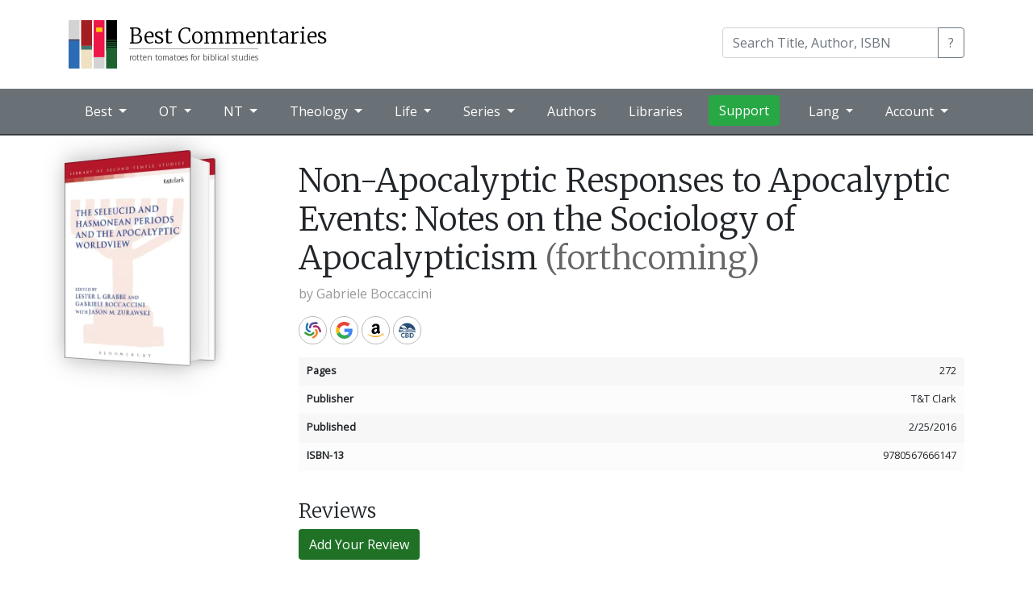

--- FILE ---
content_type: text/css
request_url: https://bestcommentaries.com/css/bestcommentaries.css?20240505
body_size: 12027
content:
.bc-book-in-library {
    background-color: #d4e8f6;
}

.bc-store-buttons-words a {
    display: block;
    margin: 0 0 1em;
    background-image: none !important;
    vertical-align: central;
    height: 30px;
    vertical-align: middle;
}
    .bc-store-buttons-words a::before {
        content: "";
        width: 30px;
        height: 30px;
        display: block;
        border: solid 1px #bbb;
        float: left;
        border-radius: 100px;
        margin: 0 8px 0 0;
        text-align: center;
        background-position: center center;
        background-size: 65%;
        background-repeat: no-repeat;
    }

    .bc-store-buttons-words a.bc-logos::before {
        background-image: url(img/logo-logos.svg);
    }
    .bc-store-buttons-words a.bc-accordance::before {
        background-image: url(img/logo-accordance.svg);
    }



.bc-store-buttons {
    white-space: nowrap;
}

    .bc-store-buttons a {
        display: inline-block;
        width: 35px;
        height: 35px;
        border: solid 1px #bbb;
        border-radius: 100px;
        text-indent: -9999px;
        background-position: center center;
        background-size: 65%;
        background-repeat: no-repeat;
    }

.bc-store-buttons-small a {
    width: 20px;
    height: 20px;
}

.bc-store-buttons a:hover {
    border: solid 1px #aaa;
    background-color: #ccc;
}

.bc-amazon {
    background-image: url(img/logo-amazon.svg);
}

.bc-cbd {
    background-image: url(img/logo-cbd.png);
}

.bc-google {
    background-image: url(img/logo-google.svg);
}

.bc-worldcat {
    background-image: url(img/logo-worldcat.svg);
}

.bc-logos {
    background-image: url(img/logo-logos.svg);
}

.bc-accordance {
    background-image: url(img/logo-accordance.svg);
}

.bc-olivetree {
    background-image: url(img/logo-olivetree.png);
}


.bc-wts {
    background-image: url(img/logo-wts.svg);
}

.bc-description {
    margin: 20px 0;
}

.bc-books-series,
.bc-books-series a,
.bc-authors,
.bc-authors a,
.bc-editors,
.bc-editors a {
    color: #999;
}

    .bc-books-series:hover a,
    .bc-editors:hover a,
    .bc-authors:hover a {
        color: #cccc33;
    }

.bc-authors,
.bc-editors,
.bc-books-series {
    margin: 0;
}

.bc-rating-info {
    margin-bottom: 1rem;
}

.bc-rating-info-description {
    font-size: 0.8rem;
}

.bc-rating-props {
    display:none;
}


.bc-list-group {
    font-size: 0.8rem;
    margin: 1rem 0;
    border-radius: 4px;
}

    .bc-list-group .bc-list-group-item {
        border: 0;
        background: #fcfcfc;
        padding: 0.6rem;
        line-height: 1;
    }

        .bc-list-group .bc-list-group-item:nth-child(odd) {
            background: #f7f7f7;
        }

.bc-details-title {
    font-weight: bold;
}

.bc-reviews {
    margin: 20px 0 20px;
}

    .bc-reviews .card {
        margin-bottom: 40px;
    }




.bc-books-container {
    display: flex;
    flex-direction: row;
    flex-wrap: wrap;
    margin-top: 100px;
    justify-content: space-between;
}

.bc-books-list {
    display: flex;
    flex-direction: row;
    flex-wrap: wrap;
    justify-content: space-between;
    margin-bottom: 2rem;
}

    .bc-books-list::after {
        content: "";
        /* flex: auto; */
        width: 240px;
        margin-right: 1rem;
    }

.bc-book-block {
    width: 165px;
    display: inline-block;
    margin: 1rem 1rem 1rem 0;
}
    .bc-book-block a {
        color: #555;
    }

.bc-book-details {
    margin-top: 20px;
    border-top: 1px solid #ccc;
    padding-top: 8px;
}


.bc-book-block-side {
    display: flex;
    width: 240px;
}

    .bc-book-block-side .bc-book-cover {
        transform-origin: left top;
        transform: scale(0.6);
        margin-right: -1.5rem;
    }

    .bc-book-block-side .bc-book-details {
        font-size: 0.9rem;
        color: #333;
        margin: 0 0 1rem;
        padding: 0;
        border: 0;
    }

    .bc-ranking {
        font-size: 0.8rem;
        margin: 0 0 1rem 0;
    }
    .bc-ranking a {
        color: #7494a7;
    }

@media (max-width: 500px) {
    .bc-book-block,
    .bc-book-block-side {
        width: auto;
    }
}


@media (max-width: 500px) {
    /* home page side */
    .bc-books-list-mobile-side .bc-book-block {
        display: flex;
    }

    .bc-books-list-mobile-side  .bc-book-details {
        margin: 0;
        padding: 0;
        border: 0;        
    }

    .bc-books-list-mobile-side .bc-book-info {
        padding: 50px 0 0 20px;
        border: 0;
    }
}

.bc-featured-books {
    margin: 1rem 0;
}

body .bc-featured-books h3 {
    margin-top: 1rem;
    margin-bottom: 2rem;

}

.bc-book-block-full {
    width: 100%;
    margin-bottom: 2rem;
}

    .bc-book-block-full .bc-book-cover {
        transform-origin: left top;
        transform: scale(0.9);
        margin-right: 2rem;
        margin-top: 1rem;
    }

    .bc-book-block-full .bc-book-details a.bc-bibliographic {
        font-weight: bold;
        font-size: 1.1rem;
    }


.bc-more-container {
    margin-top: 1rem;
    margin-left: 0;
    max-height: 300px;
    position: relative;
    overflow: hidden;
}

    .bc-more-container .bc-more-button {
        position: absolute;
        bottom: 0;
        left: 0;
        width: 100%;
        text-align: center;
        margin: 0;
        padding: 30px 0;
        /* "transparent" only works here because == rgba(0,0,0,0) */
        background-image: linear-gradient(to bottom, transparent, white);
    }

        .bc-more-container .bc-more-button button {
            padding: 0.25rem 2rem;
            background: #f3e9c3;
            cursor: pointer;
            border: 0
        }


.bc-mini-reviews {
    margin-top: 1rem;
    margin-left: 0;
    max-height: 150px;
}


.bc-mini-review {
    display: flex;
    margin-bottom: 1rem;
    font-size: 0.9rem;
    background: #f7f7f7;
    padding: 1rem;
}

    .bc-mini-review a.bc-mini-review-reviewer {
        font-weight: bold;
        display: block;
    }

.bc-mini-review-image {
    width: 30px;
    margin-right: 1rem;
}

    .bc-mini-review-image img {
        border-radius: 25px;
        width: 30px;
        height: 30px;
    }

.bc-mini-review-details {
    width: 100%;
}

    .bc-mini-review-details .bc-more {
        color: #999;
    }

.bc-mini-review-details-comments {
    line-height: 1.25;
}


:root {
    --star-size: 24px;
    --star-color: #ccc;
    --star-background: #fc0;
}

.bc-rating-stars {
    --percent: calc(var(--rating) / 5 * 100%);
    display: inline-block;
    font-size: var(--star-size);
    font-family: Times;
}

.bc-rating-stars span {
   display: none;
}
    /* make sure ★ appears correctly line-height: 1 */
    .bc-rating-stars::before {
        content: '★★★★★';
        line-height: 1;
        /* letter-spacing: 3px;*/
        background: linear-gradient(90deg, var(--star-background) var(--percent), var(--star-color) var(--percent));
        -webkit-background-clip: text;
        -webkit-text-fill-color: transparent;
    }

    .bc-rating-stars.bc-rating-stars-mini {
        font-size: 16px;
    }

.bc-schema-hidden {
    display: none;
}


/* TABLE*/
.bc-table-wrapper {
    overflow-x: scroll
}


.bc-table {
    font-size: 0.9rem;
    width: 100%;
}

    .bc-table tr {
        border-bottom: solid 1px #ccc;
    }

    .bc-table td,
    .bc-table th {
        padding: 2px 6px;
    }

    .bc-table .bc-table-cover {
        padding-bottom: 0;
    }

    .bc-table .bc-table-cover span {
        height: 26px;
        margin: 10px auto 0;
        display: block;
        width: 40px;
        overflow: hidden;
    }

        .bc-table .bc-table-cover span img {
            width: 40px;
        }

    .bc-table .bc-table-authors {
        white-space: nowrap;
        max-width: 150px;
        overflow: hidden;
        display: inline-block;
    }

    .bc-table .bc-table-title {
        white-space: nowrap;
        max-width: 150px;
        display: inline-block;
        overflow: hidden;
    }


    .bc-hidden-row {
        opacity: 0.5;
    }

.bc-tag-selector {
    margin: 5rem 0 0 0;
}

    .bc-tag-selector-set {
        margin: 0 0 1rem 0;
        border: solid 1px #ccc;
        padding: 1rem;
        font-size: 0.9rem;
    }

    .bc-tag-selector-set h5 {
        font-family: "Open Sans", sans-serif;
        font-size: 0.8rem;
        margin: 0 0 1rem 0;
    }

.bc-tag-selector-set-item {
    display: flex;
}
.bc-tag-selector-set-item input,
.bc-tag-selector-set-item label {
    line-height: 1.0;
    margin: 0 0 0.5rem 0;
    text-align: top;
   
}
.bc-tag-selector-set-item label {
    padding-left: 0.25rem;
}



.bc-category-page h3 {
    margin-top: 3rem;
}

.bc-category-summary {
    background: #efefef;
    padding: 1em;
    border-top: 2px solid #ccc; 
}

.bc-library-category-list h3 {
    margin: 2.5rem 0 0.5rem;
}

.bc-library-category-list .bc-books-list {
    margin: 0;
}

.bc-heading-tags {
   
}

.bc-heading-tag {
    font-size: 10px;
    padding: 4px;
    line-height: 1;
    text-align: center;
    margin: 0 6px 0 0;
    background: #ccc;
    color: #333;
    position: relative;
    margin-right: 0.5rem;   
    display: inline-block;
    cursor: default;
    border-radius: 2px 0 0 2px;
}

 

    .bc-heading-tag:before {
        top: 0;
        width: 0;
        height: 0;
        left: 100%;
        content: '';
        position: absolute;
        background: transparent;
        border-left: 6px solid;
        border-left-color: #ccc;
        border-top: 9px solid transparent !important;
        border-bottom: 9px solid transparent !important;
    }


.bc-table-tags {
    display: flex;
}

.bc-table-tag {
    width: 20px;
    height: 20px;
    border-radius: 20px;
    font-size: 12px;
    padding-top: 3px;
    line-height: 1;
    text-align: center;
    margin: 0 6px 0 0;
    background: #333;
    color: #fff;
    border: solid 1px #999;
}


/* academic level */
.bc-tagset-1 {
    background: #ccc;
    color: #333;
}
/* millenial view */
.bc-tagset-2 {
    background: #393;
    color: #fff;
}
    .bc-tagset-2:before {
        border-left-color: #393;
    }

/* theological view */
.bc-tagset-3 {
    background: #99c;
    color: #fff;
}
    .bc-tagset-3:before {
        border-left-color: #99c;
    }

/* language */
.bc-tagset-4 {
    background: #c99;
    color: #fff;
}
    .bc-tagset-4:before {
        border-left-color: #c99;
    }

/* special study */
.bc-tag-5 {
    background: #67bed1;
    color: #fff;
}
    .bc-tag-5:before {
        border-left-color: #67bed1;
    }

/* plagiarism */
.bc-tag-18 {
    background: #e64402;
    color: #fff;
}
.bc-tag-18:before {
    border-left-color: #e64402;
}

/* egalitarian */
.bc-tag-19 {
    background: #70b755;
    color: #fff;
}

    .bc-tag-19:before {
        border-left-color: #70b755;
    }

/* comp */
.bc-tag-20 {
    background-color: #B067CE;
    color: #fff;
}

    .bc-tag-20:before {
        border-left-color: #B067CE;
    }


.bc-review {
    margin: 10px 0 30px;
    background: #fcfcfc;
    border-bottom: 2px solid #dbdbdb;
    padding: 20px;
}

    .bc-review .bc-meta {
        margin: 0 0 0 80px;
    }

    .bc-review .bc-score {
        display: block;
    }

    .bc-review .bc-meta .bc-reviewer {
        position: relative;
    }

    .bc-review .bc-meta a {
        color: #5E6469;
        font-weight: bold;
    }

    .bc-review .bc-meta .bc-reviewer img {
        position: absolute;
        border-radius: 50px;
        width: 60px;
        height: 60px;
        left: -80px;
        top: 0;
    }

    .bc-review .bc-date {
        font-style: italic;
    }

    .bc-review .bc-comments {
        margin: 0 0 0 80px;
        min-height: 50px;
    }


h1 .bc-forthcoming {
    color: #666;
}




.bc-textonly .bc-book-block-side .bc-book-cover {
}

.bc-textonly .bc-book-cover {
    display: none;
}

.bc-textonly .bc-ranking {
    display: none;
}

.bc-textonly .bc-book-block-side,
.bc-textonly .bc-book-block {
    width: auto;
    margin: 0 1rem 1rem 0;
    display: block;
}

.bc-textonly .bc-book-details {
    margin: 0;
    display: inline-block;
}

.bc-textonly .bc-store-buttons {
    display: inline-block;
}

.bc-collection-description {
    margin: 0 0 2rem;
}

.bc-series-header {
    margin: 0 0 2rem;
}